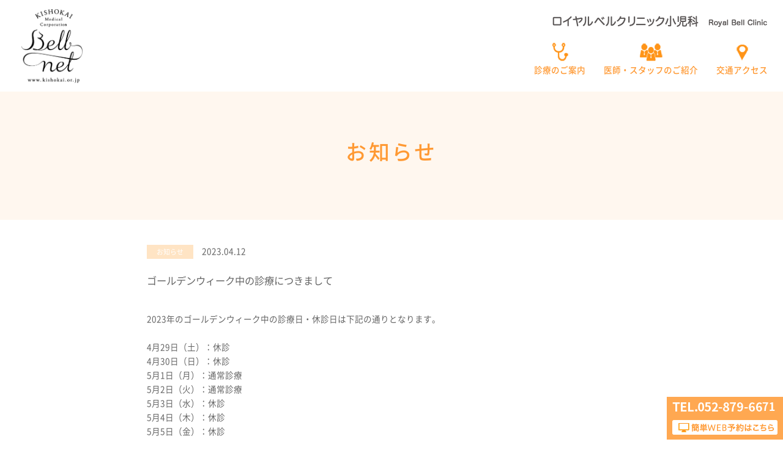

--- FILE ---
content_type: text/html; charset=UTF-8
request_url: https://www.royalbell.jp/ped/ped_topics/2023/230412.html
body_size: 5056
content:
<!DOCTYPE html>
<html dir="ltr" lang="ja">
	<head>
<!-- Google Tag Manager -->
<script>(function(w,d,s,l,i){w[l]=w[l]||[];w[l].push({'gtm.start':
new Date().getTime(),event:'gtm.js'});var f=d.getElementsByTagName(s)[0],
j=d.createElement(s),dl=l!='dataLayer'?'&l='+l:'';j.async=true;j.src=
'https://www.googletagmanager.com/gtm.js?id='+i+dl;f.parentNode.insertBefore(j,f);
})(window,document,'script','dataLayer','GTM-NDKNGV');</script><!-- End Google Tag Manager -->


		<meta charset="UTF-8">
		<meta http-equiv="X-UA-Compatible" content="IE=edge">
		<title>ゴールデンウィーク中の診療につきまして |  名古屋市緑区の産婦人科・ロイヤルベルクリニック</title>
		<meta name="keywords" content="名古屋市,緑区,産婦人科,婦人科,分娩,予約,里帰り出産,ロイヤルベルクリニック">
		<meta name="description" content="ゴールデンウィーク中の診療につきまして">
		<meta name="viewport" content="width=device-width">

		<!-- OGP -->
		<meta property="og:title" content="ゴールデンウィーク中の診療につきまして | 名古屋市緑区の産婦人科・ロイヤルベルクリニック">
		<meta property="og:description" content="ゴールデンウィーク中の診療につきまして">
		<meta property="og:url" content="https://www.royalbell.jp/ped/ped_topics/2023/230412.html">
		<meta property="og:image" content="https://www.royalbell.jp/common/images/global/ogp.jpg">
		<meta property="og:site_name" content="名古屋市緑区の産婦人科・ロイヤルベルクリニック | 名古屋市緑区の産婦人科・ロイヤルベルクリニック">
		<meta property="og:type" content="website">
		<meta property="fb:app_id" content="">
		<meta property="fb:admins" content="">
		<!-- /OGP -->
		<!-- icon -->
		<link rel="apple-touch-icon-precomposed" sizes="144x144" href="../../common/images/global/apple-touch-icon.png">
		<link rel="apple-touch-icon" sizes="144x144" href="../../common/images/global/apple-touch-icon.png">
		<!-- For everything else -->
		<link rel="icon" href="../../common/images/global/favicon.ico" sizes="16x16" type="image/vnd.microsoft.icon">
		<!-- /icon -->
		<!-- default Header Object -->
		<link rel="stylesheet" type="text/css" media="all" href="../../common/style.css">
		<script type="text/javascript">
			var home_url='www.alpsbell.jp',
				home_dir=home_url + '/',
				tmpl_url=home_url + '/common',
				tmpl_dir=tmpl_url + '/';
		</script>
		<script src="https://code.jquery.com/jquery-2.1.1.min.js"></script>
		<script >window.jQuery || document.write('<script src="../../common/js/lib/jquery-2.1.1.min.js"><\/script>')</script>
		<script src="../../common/js/lib/jquery.easing.1.3.js"></script>
		<script src="../../common/js/lib/jquery.transit.min.js"></script>
		<script src="../../common/js/lib/jquery.rolloverFade.js"></script>
		<script src="../../common/js/lib/jquery.adjustSize.js"></script>
		<script src="../../common/js/lib/velocity.min.js"></script>
		<script src="../../common/js/global/default.js"></script>
		<script src="../../common/js/content/content.js"></script>
		<link href="../../common/css/content/content.css" rel="stylesheet" type="text/css" media="all">
		<!-- /default Header Object -->
		<!-- content Header Object -->
		<script src="../../common/js/lib/jquery.bxslider.min.js"></script>
		
		<script src="../../common/js/content/blog.js"></script>
		<link href="../../common/css/content/blog.css" rel="stylesheet" type="text/css" media="all">
				
		<!-- /content Header Object -->
		<!--[if IE]>
		<script src="../common/js/lib/html5shiv-printshiv.js"></script>
			<link href="../common/css/global/ie.css" rel="stylesheet" type="text/css">
		<![endif]-->
		<!--[if lte IE 8]>
			<link href="../common/css/global/ie8.css" rel="stylesheet" type="text/css">
		<![endif]-->
		<link href="../../common/css/global/print.css" rel="stylesheet" type="text/css" media="print">

	</head>
	
	<body class="single">
		<!-- Google Tag Manager (noscript) -->
<noscript><iframe src="https://www.googletagmanager.com/ns.html?id=GTM-NDKNGV"
height="0" width="0" style="display:none;visibility:hidden"></iframe></noscript><!-- End Google Tag Manager (noscript) -->
	
		<div id="fb-root"></div>
		<script >(function(d, s, id) {
		  var js, fjs=d.getElementsByTagName(s)[0];
		  if (d.getElementById(id)) return;
		  js=d.createElement(s); js.id=id;
		  js.src="//connect.facebook.net/ja_JP/sdk.js#xfbml=1&version=v2.4";
		  fjs.parentNode.insertBefore(js, fjs);
		}(document, 'script', 'facebook-jssdk'));</script>
		<div id="debug"><!-- --></div>
		<div id="loading"><img src="../../common/images/content/content/loading.gif" alt="LOADING..."></div>
				<div id="wrapper">					
			<header id="siteHeader">
				<div class="inner bgC10">
					<h1 id="siteLogo">
						<a href="/ped/?intro=skip"><img src="/ped/common/images/global/logoHeader.png" alt="名古屋市緑区の産婦人科・ロイヤルベルクリニック"></a>
					</h1><!-- /siteLogo -->
					<div class="rightVox">
						<p class="siteName"><img src="/ped/common/images/global/logoHeaderText.png" alt="名古屋市緑区の産婦人科・ロイヤルベルクリニック"></p>
						<nav id="gNav">
							<ul>
								<!--<li><a href="/ped/guide/" class="fontC01 jqHover main">クリニックのご案内</a></li>-->
								<li><a href="/ped/medical/" class="fontC01 jqHover main">診療のご案内</a></li>
								<li><a href="/ped/staff/" class="fontC01 jqHover">医師・スタッフのご紹介</a></li>
								<!--<li><a href="/ped/fee/" class="fontC01 jqHover">料金のご案内</a></li>-->
								<li><a href="/ped/access/" class="fontC01 jqHover">交通アクセス</a></li>
							</ul>
						</nav><!-- /gNav -->
					</div>
				</div>
				<nav id="guideNav" class="lNav bgC01">
					<ul>
						<li class="bdrC04"><a href="/ped/onesho/" class="fontC02 jqHover">夜尿症外来</a></li>
						<li class="bdrC04"><a href="/ped/babyhead/" class="fontC02 jqHover">あたまのかたち外来</a></li>
						
				  </ul>
				</nav><!-- /guideNav -->
				<nav id="safetyNav" class="lNav bgC01">
					<ul>
						<!--<li class="bdrC04"><a href="/ped/childbirth/" class="fontC02 jqHover">無痛分娩</a></li>
						<li class="bdrC04"><a href="/ped/operation/" class="fontC02 jqHover">腹腔鏡手術</a></li>
						<li class="bdrC04"><a href="/ped//art/" class="fontC02 jqHover">不妊治療</a></li>
						<li class="bdrC04"><a href="/ped/ped/" class="fontC02 jqHover">小児科</a></li>
						<li><a href="/ped/dent/" class="fontC02 jqHover">歯科</a></li>-->
					</ul>
				</nav><!-- /safetyNav -->
				<a href="javascript:void(0)" id="gNavOpener">MENU</a>
			</header><!-- /siteHeader -->
			<nav id="gNavSP" class="bgC13">
				<ul>
					<!--<li><a href="/ped/guide/" class="fontC01">クリニックのご案内</a></li>-->
					<li><a href="/ped/medical/" class="fontC01">診療のご案内</a></li>
					<li><a href="/ped/staff/" class="fontC01">医師・スタッフのご紹介</a></li>
					<!--<li><a href="/ped/fee/" class="fontC01">料金のご案内</a></li>-->
					<li><a href="/ped/access/" class="fontC01">交通アクセス</a></li>
				</ul>
			</nav><!-- /gNavSP -->			<div id="container">

<article id="content">
	<div id="mainVisual" class="bgC09">
		<div class="inner">
			<div class="copyVox fontC01">
								<h1>お知らせ</h1>
			</div>
		</div>
	</div><!-- /mainVisual -->
	<div id="mainContent">
		<div class="inner">
			<div class="articleWrapper">
				<article class="fontC04">
<div class="infoVox">
    <span class="category bgC05">お知らせ</span>

<time datetime="2023-04-12">2023.04.12</time>
        </div>
        <h2 class="title">ゴールデンウィーク中の診療につきまして</h2>
        <div class="content">
<p>2023年のゴールデンウィーク中の診療日・休診日は下記の通りとなります。<br><br>
    
   4月29日（土）：休診<br>
    4月30日（日）：休診<br>
    5月1日（月）：通常診療<br>
    5月2日（火）：通常診療<br>
    5月3日（水）：休診<br>
    5月4日（木）：休診<br>
    5月5日（金）：休診<br>
    5月6日（土）：通常診療（午前診療）<br>
    5月7日（日）：休診<br>
    </p>
        </div>
    </article>
			</div>
			<p class="alignCenter">
				<a href="../" class="btnStyle01 bdrC01 fontC01">
					<span>一覧へ戻る</span>
				</a>
			</p>
		</div>
	</div><!-- /mainContent -->
</article><!-- /content -->

								<div id="bottomPickupVox">
					
					<div class="item">
						<a href="../../appointment_ped/" class="jqHover">
							<div class="inner">
								<div class="infoVox fontC02">
									<h2>小児科診療予約</h2>
									<p>お電話で診療予約をお取り頂くことが可能です。</p>
								</div>
							</div>
						</a>
					</div>
				</div><!-- /bottomPickupVox -->
							</div><!-- /container -->
					
			<footer id="siteFooter" class="bgC06">
				<div class="inner">
					<div class="topVox">
						<h2 class="fontC01"><img src="/ped/common/images/global/logoFooterText.png" alt="名古屋市緑区の産婦人科・ロイヤルベルクリニック"></h2>
						<address>〒458-0848　名古屋市緑区水広1丁目1715番地</address>
						<div class="contact">
							<span class="phone">TEL.052-879-6671</span> 
							<span class="mail">MAIL.<a href="mailto:info@royalbell.jp">info@royalbell.jp</a></span> 
						</div>
					</div>
					<div class="bottomVox">
						<ul class="bottomLinks">
							<!--<li class="bgC07">
								<a href="https://www.royalbell.jp/reservation/">分娩予約</a>
							</li>-->
							<li class="bgC07">
								<a href="/ped/appointment_ped/">診療予約</a>
							</li>
							<li class="bgC07">
								<a href="https://www.kishokai.or.jp/recruit.html" target="_blank">スタッフ募集</a>
							</li>
							<li class="group bgC14">
								<div>グループの紹介</div>
							</li>
						</ul>
						<span class="kishokai"><a href="https://www.kishokai.or.jp/" target="_blank"><img src="/ped/common/images/global/logoKishokai.png" alt="医療法人 葵鐘会"></a></span>
					</div>
				</div>
				<div id="groupListVox" class="bgC14">
					<ul>
						<li class="bdrC03 bdrRight"><span class="fontC12">●</span><a href="https://www.sevenbells.jp/" target="_blank">稲沢市・セブンベルクリニック</a></li>
						<li class="bdrC03 bdrRight"><span class="fontC12">●</span><a href="https://www.rosebell.jp/" target="_blank">岐阜県可児市・ローズベルクリニック</a></li>
						<li class="bdrC03 bdrRight"><span class="fontC12">●</span><a href="https://www.greenbells.jp/" target="_blank">豊田市・グリーンベルクリニック</a></li>
						<li class="bdrC03 bdrRight"><span class="fontC12">●</span><a href="https://www.angelbells.jp/" target="_blank">岡崎市・エンジェルベルホスピタル</a></li>
						<li class="bdrC03 bdrRight"><span class="fontC12">●</span><a href="https://www.alpsbell.jp/" target="_blank">岐阜県高山市・アルプスベルクリニック</a></li>
						<li class="bdrC03 bdrRight"><span class="fontC12">●</span><a href="https://www.royalbell.jp/" target="_blank">名古屋市緑区・ロイヤルベルクリニック</a></li>
						<li class="bdrC03 bdrRight"><span class="fontC12">●</span><a href="https://www.forestbell.jp/" target="_blank">名古屋市守山区・フォレストベルクリニック</a></li>
						<li class="bdrC03 bdrRight"><span class="fontC12">●</span><a href="https://www.parkbell.jp/" target="_blank">豊橋市・パークベルクリニック</a></li>
						<li class="bdrC03 bdrRight"><span class="fontC12">●</span><a href="https://www.castlebell.jp/" target="_blank">名古屋市西区・キャッスルベルクリニック</a></li>
						<li class="bdrC03 bdrRight"><span class="fontC12">●</span><a href="https://www.fairybell.jp/" target="_blank">南岡崎・フェアリーベルクリニック</a></li>
						<li class="bdrC03 bdrRight"><span class="fontC12">●</span><a href="https://www.peachbells.jp/" target="_blank">安城市・ピーチベルクリニック</a></li>
						<li class="bdrC03 bdrRight"><span class="fontC12">●</span><a href="https://www.gracebells.jp/" target="_blank">名古屋市中区・グレイスベルクリニック（協力医療機関）</a></li>
						<li class="bdrC03 bdrRight"><span class="fontC12">●</span><a href="https://www.riverbell.jp/" target="_blank">豊川市・リバーベルクリニック</a></li>
						<li class="bdrC03 bdrRight"><span class="fontC12">●</span><a href="https://www.azaleabell.jp/" target="_blank">静岡県掛川市・アザレアベルクリニック（協力医療機関）</a></li>
						<li class="bdrC03 bdrRight"><span class="fontC12">●</span><a href="https://www.flowerbell.jp/" target="_blank">大阪府堺市・フラワーベルクリニック（協力医療機関）</a></li>
						<li class="bdrC03 bdrRight"><span class="fontC12">●</span><a href="https://www.maplebell.jp/" target="_blank">一宮市・メイプルベルクリニック（協力医療機関）</a></li>
						<li class="bdrC03 bdrRight"><span class="fontC12">●</span><a href="https://www.irisbell.jp/" target="_blank">岐阜県羽島市・アイリスベルクリニック</a></li>
						<li class="bdrC03 bdrRight"><span class="fontC12">●</span><a href="https://www.lilybells.jp/" target="_blank">千葉県成田市・リリーベルクリニック（協力医療機関）</a></li>
                        <li class="bdrC03 bdrRight"><span class="fontC12">●</span><a href="https://www.aquabells.jp/" target="_blank">神奈川県秦野市・アクアベルクリニック（協力医療機関）</a></li>
                        <li class="bdrC03 bdrRight"><span class="fontC12">●</span><a href="https://www.inage-bc.jp/" target="_blank">千葉県千葉市・稲毛バースクリニック（協力医療機関）</a></li>
					</ul>
					<ul>
						<li class="bdrC03 bdrRight"><span class="fontC10">●</span><a href="https://www.royalbell.jp/art/" target="_blank">名古屋市緑区・ロイヤルベルクリニック 不妊センター</a></li>
					</ul>
					<ul>
						<li class="bdrC03 bdrRight"><span class="fontC11">●</span><a href="https://www.sevenbells.jp/ped/" target="_blank">稲沢市・セブンベルクリニック小児科</a></li>
						<li class="bdrC03 bdrRight"><span class="fontC11">●</span><a href="https://rosebell.jp/ped/" target="_blank">岐阜県可児市・ローズベルクリニック 小児科</a></li>
						<li class="bdrC03 bdrRight"><span class="fontC11">●</span><a href="https://www.royalbell.jp/ped/" target="_blank">名古屋市緑区・ロイヤルベルクリニック小児科</a></li>
						<li class="bdrC03 bdrRight"><span class="fontC11">●</span><a href="https://www.forestbell.jp/ped/" target="_blank">名古屋市守山区・フォレストベルクリニック 小児科</a></li>
						<li class="bdrC03 bdrRight"><span class="fontC11">●</span><a href="https://www.parkbell.jp/ped/" target="_blank">豊橋市・パークベルクリニック 小児科</a></li>
						<li class="bdrC03 bdrRight"><span class="fontC11">●</span><a href="https://www.angelbells.jp/ped/" target="_blank">岡崎市・エンジェルベルホスピタル 小児科</a></li>
					</ul>
				</div><!-- /groupListVox -->
			</footer><!-- /siteFooter -->			<aside id="bottomSnsVox">
				
				<link href="https://use.fontawesome.com/releases/v5.6.1/css/all.css" rel="stylesheet">
                    <div class="snsButtons bgC10">
					<span class="facebook item">
						<div class="fb-like" data-href="https://www.facebook.com/pages/%E3%83%99%E3%83%AB%E3%83%8D%E3%83%83%E3%83%88Bell-net/402198553201621" data-layout="button_count" data-action="like" data-show-faces="false" data-share="true"></div>
					</span>
					                    <span class="instagram item">
						<span>
							<a href="https://www.instagram.com/royalbell_bellnet/" class="insta_btn3" target="_blank">
								<i class="fab fa-instagram fa-lg fa-fw fa-white"></i><p>Follow</p>
							</a>
						</span>
					</span>
<!--
					<span class="twitter item">
						<a href="https://twitter.com/share" class="twitter-share-button">Tweet</a>
						<script>!function(d,s,id){var js,fjs=d.getElementsByTagName(s)[0],p=/^http:/.test(d.location)?'http':'https';if(!d.getElementById(id)){js=d.createElement(s);js.id=id;js.src=p+'://platform.twitter.com/widgets.js';fjs.parentNode.insertBefore(js,fjs);}}(document, 'script', 'twitter-wjs');</script>
					</span>
-->
					<span class="line item">
						<span>
							<script type="text/javascript" src="//media.line.me/js/line-button.js?v=20140411" ></script>
							<script type="text/javascript">new media_line_me.LineButton({"pc":false,"lang":"ja","type":"a"});</script>
						</span>
					</span>
				</div>				<div class="reservation bgC01">
					<a href="tel:0528796671" class="tel telLink" onclick="gtag('event', 'click', {'event_category': 'TEL','event_label': 'お知らせ*20230412*_フッター'});"><img src="../../common/images/global/reservationTel.png" alt="TEL.0528796671"></a>
					<a href="../../appointment_ped/" class="web"><img src="../../common/images/global/reservationWeb.png" alt="簡単WEB予約はこちら"></a>
				</div>
			</aside><!-- /bottomSnsVox -->
		</div><!-- /wrapper -->
<!-- Global site tag (gtag.js) - Google Analytics -->
					
<script async src="https://www.googletagmanager.com/gtag/js?id=UA-723978-20"></script>
<script>
  window.dataLayer = window.dataLayer || [];
  function gtag(){dataLayer.push(arguments);}
  gtag('js', new Date());

  gtag('config', 'UA-723978-20');
</script>
</body></html>


--- FILE ---
content_type: text/css
request_url: https://www.royalbell.jp/ped/common/style.css
body_size: 250
content:
@charset "utf-8";

/*////////////////////////////////////////////////////////////////////

  アルプスベルクリニック

////////////////////////////////////////////////////////////////////*/

/*
Theme Name: アルプスベルクリニック
Description: オリジナルテンプレート
Version: 1.0
*/


@import "../common/css/global/import.css";



--- FILE ---
content_type: text/css
request_url: https://www.royalbell.jp/ped/common/css/content/content.css
body_size: 2140
content:
@charset "utf-8";
/*
 *================================================
 * 
 * [content]
 * 
 *================================================
 */
/**
 * ################################################
 * 
 * サイト基本背景色定義
 * 
 * ################################################
 */
.bgC01 { background-color: rgba(255,153,51,0.85) !important; }
.bgC02 { background-color: #FF869D !important; }
.bgC03 { background-color: rgba(0,0,0,0.7) !important; }
.bgC04 { background-color: #FFF3F5 !important; }
.bgC05 { background-color: #FFE4C4 !important; }
.bgC06 { background-color: #F8F8F8 !important; }
.bgC07 { background-color: #FF9933 !important; }
.bgC08 { background-color: #FFE3EB !important; }
.bgC09 { background-color: #FFF7EF !important; }
.bgC10 { background-color: rgba(255,255,255,0.85) !important; }
.bgC11 { background-color: #FF9933 !important; }
.bgC12 { background-color: #F6F6F6 !important; }
.bgC13 { background-color: #FFFFFF !important; }
.bgC14 { background-color: #DBEAEC !important; }
.bgC15 { background-color: #F3F9EC !important; }
.bgC16 { background-color: #FFF1F5 !important; }
.bgC17 { background-color: #A2E8D5 !important; }
.bgC18 { background-color: #ffbb33 !important; }
.bgC19 { background-color: #85BF3F !important; }
/**
 * ################################################
 * 
 * サイト基本文字色定義
 * 
 * ################################################
 */
.fontC01 { color: #FF9933 !important; }
.fontC02 { color: #FFFFFF !important; }
.fontC03 { color: #FF8FB1 !important; }
.fontC04 { color: #666666 !important; }
.fontC05 { color: #8D8D8D !important; }
.fontC06 { color: #00CAF5 !important; }
.fontC07 { color: #A4A4A4 !important; }
.fontC08 { color: #85BF3F !important; }
.fontC09 { color: #29AFFF !important; }
.fontC10 { color: #A30329 !important; }
.fontC11 { color: #FC6620 !important; }
.fontC12 { color: #FF739D !important; }
/**
 * ################################################
 * 
 * サイト基本ボーダー定義
 * 
 * ################################################
 */
.bdrC01 { border-color: #FF9933; }
.bdrC02 { border-color: #FFD5E2; }
.bdrC03 { border-color: #808080; }
.bdrC04 { border-color: #FFFFFF; }
/**
 * ################################################
 * 
 * WEBフォント指定
 * 
 * ################################################
 */
.fontNotoSanMed { font-family: 'NotoSanMed' !important; }
.fontNotoSanReg { font-family: 'NotoSanReg' !important; }
.fontRobotoMed { font-family: 'RobotoMed' !important; }
.fontRobotoReg { font-family: 'RobotoReg' !important; }
/**
 * サイト固有の汎用設定
 */
img {
	vertical-align: middle;
	/*width: 100%;*/
}
/**
 * 幅指定	
 */
.w5p { width: 5% !important; }
.w33p { width: 33% !important; }
.w45p { width: 45% !important; }
.w49p { width: 49% !important; }
.w50p { width: 50% !important; }
.w90p { width: 90% !important; }
.w110 { width: 110px !important; }
.w120 { width: 120px !important; }
.w130 { width: 130px !important; }
.w140 { width: 140px !important; }
.w150 { width: 150px !important; }
.w160 { width: 160px !important; }
.w170 { width: 170px !important; }
.w180 { width: 180px !important; }
.w190 { width: 190px !important; }
.w200 { width: 200px !important; }
.w210 { width: 210px !important; }
.w220 { width: 220px !important; }
.w230 { width: 230px !important; }
.w240 { width: 240px !important; }
.w250 { width: 250px !important; }
.w300 { width: 300px !important; }
.w310 { width: 310px !important; }
.w320 { width: 320px !important; }
.w330 { width: 330px !important; }
.w340 { width: 340px !important; }
.w350 { width: 350px !important; }
.w400 { width: 400px !important; }
.w450 { width: 450px !important; }
.w480 { width: 480px !important; }
.w640 { width: 640px !important; }
.w1em { width: 1em !important; }
.w2em { width: 2em !important; }
.w3em { width: 3em !important; }
.w3hem { width: 3.5em !important; }
.w4em { width: 4em !important; }
.w4hem { width: 4.5em !important; }
.w5em { width: 5em !important; }
.w5hem { width: 5.5em !important; }
.w6em { width: 6em !important; }
.w6hem { width: 6.5em !important; }
.w7em { width: 7em !important; }
.w8em { width: 8em !important; }
.w9em { width: 9em !important; }
.w10em { width: 10em !important; }
.w11em { width: 11em !important; }
.w12em { width: 12em !important; }
.w13em { width: 13em !important; }
.w14em { width: 14em !important; }
.w15em { width: 15em !important; }
.w16em { width: 16em !important; }
.w17em { width: 17em !important; }
.w18em { width: 18em !important; }
.w19em { width: 19em !important; }
.w20em { width: 20em !important; }
/**
 * レイアウト
 */
.mL1hem { margin-left: 1.5em !important; }
.mL2em { margin-left: 2em !important; }
.mL2hem { margin-left: 2.5em !important; }
.mL3em { margin-left: 3em !important; }
.mL3hem { margin-left: 3.5em !important; }
.mL4em { margin-left: 4em !important; }
.mL4hem { margin-left: 4.5em !important; }
.mL5em { margin-left: 5em !important; }
.mL6em { margin-left: 6em !important; }
.mL7em { margin-left: 7em !important; }
.mL8em { margin-left: 8em !important; }
.mL9em { margin-left: 9em !important; }
.mL10em { margin-left: 10em !important; }
.mL11em { margin-left: 11em !important; }
.mL12em { margin-left: 12em !important; }
.mL17em { margin-left: 17em !important; }
.mL70 { margin-left: 70px !important; }
.mB40 { margin-bottom: 40px !important; }
.mB55 { margin-bottom: 55px !important; }
.mB60 { margin-bottom: 60px !important; }
.mB70 { margin-bottom: 70px !important; }
.mB80 { margin-bottom: 80px !important; }
.mB90 { margin-bottom: 90px !important; }
/**
 * 文字装飾
 */
.fontMincho { font-family: "ヒラギノ明朝 Pro W3", Hiragino Mincho Pro, "HGS明朝E", Verdana, "ＭＳ Ｐ明朝", serif; }
/**
 * 文字色
 */
.c835EA5 { color: #835EA5; }
.cC1AED2 { color: #C1AED2; }
.cED2087 { color: #ED2087; }
.cFF3399 { color: #FF3399; }
.cE50057 { color: #E50057; }
.c036EAB { color: #036EAB; }
.c522B8C { color: #522B8C; }
.cFCEE96 { color: #FCEE96; }
.cED1C24 { color: #ED1C24; }
.cD94A03 { color: #D94A03; }
/**
 * フォーム用CSS
 */
fieldset {
	margin: 0;
	padding: 0;
	border: none;
}
label, input, textarea, select {
	/*font-size: 13px;*/
	line-height: 16px;
	margin: 0;
}
input.formText[type=text], 
input.formText[type=password], 
input.formText[type=number], 
input.formText[type=email], 
textarea.formText,
select.formSelect {
	padding: 5px;
	border: 1px solid #CCCCCC;
	background-color: #FFFFFF;
}
input.formText[type=text]:focus, 
input.formText[type=password]:focus, 
input.formText[type=number]:focus, 
input.formText[type=email]:focus, 
textarea.formText:focus,
select.formSelect:focus {
	border: 1px solid #444444;
}
.entrySubmit01 {
	background: #23720a;
	color: #FFFFFF;
	border: none;
	padding: 0.5em 0.5em 0.5em 1.5em;
	letter-spacing: 1em;
	font-size: 110%;
}
.entrySubmit01:hover {
	background: #1a5607;
	cursor: pointer;
}
/**
 * アイコン用CSS
 */

/**
 * 見出し用CSS
 */

/**
 * リスト用CSS
 */

/**
 * ボックス用スタイル
 */

/**
 * テーブル用スタイル
 */

/**
 * ページ内リンク用スタイル
 */

/**
 * ドロップシャドウ
 */
.drpSdw1a2 {
	box-shadow:rgba(0, 0, 0, 0.2) 0px 0px 2px 1px;
	-webkit-box-shadow:rgba(0, 0, 0, 0.2) 0px 0px 2px 1px;
	-moz-box-shadow:rgba(0, 0, 0, 0.2) 0px 0px 2px 1px;
}
/**
 * ボタン用CSS
 */
.btnStyle01 {
	display: inline-block;
	margin: 0 auto;
	text-decoration: none;
	padding: 0 0.5em;
	border-width: 1px;
	border-style: solid;
}
	.btnStyle01 span {
		display: block;
		background: scroll url(../../../common/images/content/content/arr01.png) no-repeat right center;
		padding: 1em 0;
		width: 14em;
		text-align: center;
	}
	.btnStyle01 span.blank {
		background: scroll url(../../../common/images/content/content/icoBlankPink.png) no-repeat right center;
	}
.btnStyle02 {
	background-color: rgba(255,255,255,0.1);
	border: 1px solid #FFFFFF;
	display: inline-block;
	padding: 5px;
	color: #FFFFFF !important;
}
	.btnStyle02 span {
		background: scroll url(../../../common/images/content/content/arr02.png) no-repeat right center;
		display: block;
		padding: 5px 5em;
		text-align: center;
	}
/**
 * alphaBg
 */
#alphaBg {
	width: 100%;
	position: fixed;
	left: 0px;
	top: 0px;
	z-index: 2000;
	background: #000000;
	display: none;
	zoom: 1;
	min-height: 100%;
}
.popupWrapper {
	position: absolute;
	top: 0;
	left: 0;
	margin: 0;
	/*display: none;*/
	z-index: 2100;
	visibility: hidden;
}
/**
 ****************************************************
 * 
 * screens larger than 769
 * 
 ****************************************************
 */
@media only screen and (min-width: 769px) {
	.pcDspNone { display: none; }
}
/**
 ****************************************************
 * 
 * screens smaller than 768
 * 
 ****************************************************
 */
@media only screen and (max-width: 768px) {
	.spDspNone { display: none; }
}

--- FILE ---
content_type: text/css
request_url: https://www.royalbell.jp/ped/common/css/content/blog.css
body_size: 1261
content:
@charset "utf-8";
/*
 *================================================
 * 
 * [blog]
 * 
 *================================================
 */
#loading {
	/*display: none;*/
	position: fixed;
	top: 50%;
	left: 50%;
	margin: -16px 0 0 -16px;
}
#wrapper {
	visibility: hidden;
}
#mainVisual {
	overflow: hidden;
	position: relative;
	height: 360px;
}
	#mainVisual .inner {
		height: 100%;
		width: 100%;
		position: absolute;
		left: 0;
		top: 0;
		text-align: center;
		z-index: 10;
	}
	#mainVisual .copyVox {
		position: relative;
		top: 70%;
		-webkit-transform: translateY(-60%);
		    -ms-transform: translateY(-60%);
		        transform: translateY(-60%);
	}
		#mainVisual .copyVox .subcopy {
			font-family: 'RobotoMed';
			display: inline-block;
			margin-bottom: 15px;
			font-size: 120%;
		}
		#mainVisual .copyVox h1 {
			font-family: 'NotoSanMed';
			font-size: 250%;
			letter-spacing: 0.1em;
		}
#mainContent {}
	#mainContent .inner {
		width: 800px;
		margin: 0 auto;
		padding: 40px 0;
	}
/**
 * ---------------------------------------------------
 * archive
 * ---------------------------------------------------
 */
.categorySelecter {
	margin-bottom: 35px;
}
	.categorySelecter select {
		padding: 5px;
	}
.articles {
	margin-bottom: 60px;
}
	.articles article {
		margin-bottom: 15px;
		clear: both;
	}
		.articles article .infoVox {
			float: left;
			width: 13em;
		}
		.articles article .category {
			display: inline-block;
			margin: 0 1em 0 0;
			color: #FFFFFF;
			width: 7em;
			text-align: center;
			font-size: 80%;
			vertical-align: middle;
		}
		.articles article time {
			display: inline-block;
			margin: 0 1em 0 0;
			vertical-align: middle;
		}
		.articles article h3 {
			margin-left: 14em;
		}
.pageNationVox {}
	body.archive .pageNationVox ul {
		list-style-type: none;
		margin: 0;
		padding: 0;
		text-align: center;
	}
	.pageNationVox li {
		display: inline-block;
		margin: 0 5px;
		border-width: 1px;
		border-style: solid;
	}
	.pageNationVox a {
		display: inline-block;
		padding: 0.25em 0.75em;
	}
.articleWrapper {
	margin-bottom: 50px;
}
	.articleWrapper article .infoVox {
			margin-bottom: 25px;
		}
		.articleWrapper article .category {
			display: inline-block;
			margin: 0 1em 0 0;
			color: #FFFFFF;
			width: 7em;
			text-align: center;
			font-size: 80%;
			vertical-align: middle;
		}
		.articleWrapper article time {
			display: inline-block;
			margin: 0 1em 0 0;
			vertical-align: middle;
		}
		.articleWrapper article h2 {
			margin-bottom: 40px;
			font-size: 120%;
		}
.articleWrapper .onlineVox .operbtn {
display: inline-block;
min-height: 50px;
line-height: 50px;
padding: 0 15px;
min-width:200px;
margin: 10px;
width: auto;
}
.articleWrapper .onlineVox .operbtn span {
display: block;
background: scroll url(../../../common/images/content/content/arr05.png) no-repeat right center;
padding: 0px 30px 0 30px;
font-size: 130%;
}

.articleWrapper .onlineVox .operbtn span.smfont{
font-size:120%;
}
/**
 ****************************************************
 * 
 * screens larger than 769
 * 
 ****************************************************
 */
@media only screen and (min-width: 769px) {
	
}
/**
 ****************************************************
 * 
 * screens smaller than 768
 * 
 ****************************************************
 */
@media only screen and (max-width: 768px) {
	#mainVisual {
		overflow: hidden;
		position: relative;
		height: 180px;
	}
		#mainVisual .copyVox {
			top: 68%;
		}
			#mainVisual .copyVox .subcopy {
				margin-bottom: 5px;
				font-size: 100%;
			}
			#mainVisual .copyVox h1 {
				font-size: 150%;
			}
	#mainContent {}
		#mainContent .inner {
			width: auto;
			padding: 20px 15px;
		}
		#mainContent .content {}
			#mainContent .content img {
				height: auto;
			}
			#mainContent .content iframe {
				max-width: 100%;
			}
	/**
	 * ---------------------------------------------------
	 * archive
	 * ---------------------------------------------------
	 */
	.categorySelecter {
		margin-bottom: 20px;
	}
		.categorySelecter select {
			padding: 10px;
		}
	.articles {
		margin-bottom: 30px;
	}
		.articles article {
			margin-bottom: 15px;
		}
			.articles article .infoVox {
				float: none;
				width: auto;
				margin-bottom: 5px;
			}
			.articles article h3 {
				margin-left: 0;
			}
	.pageNationVox {}
		.pageNationVox ul {
			list-style-type: none;
			margin: 0;
			padding: 0;
			text-align: center;
		}
		.pageNationVox li {}
	.articleWrapper {
		margin-bottom: 25px;
	}
		.articleWrapper article .infoVox {
				margin-bottom: 5px;
			}
			.articleWrapper article .category {}
			.articleWrapper article time {}
			.articleWrapper article h2 {
				margin-bottom: 20px;
				font-size: 120%;
			}
.articleWrapper .onlineVox .operbtn {
display: inline-block;
min-height: 40px;
line-height: 40px;
padding: 0 0;
-webkit-background-size: 22px 18px;
-ms-background-size: 22px 18px;
background-size: 22px 18px;
min-width:90%;
		    width: auto;
    margin: 0;
}
.articleWrapper .onlineVox .operbtn span {
background: scroll url(../../../common/images/content/content/arr05.png) no-repeat 95% center;
padding: 0;
font-size: 100%;
	text-align: center;

}
}

--- FILE ---
content_type: text/css
request_url: https://www.royalbell.jp/ped/common/css/global/import.css
body_size: 298
content:
@charset "utf-8";
/*
 *================================================
 * 
 * [Standard css]
 * 
 * - base.css 		: ベースレイアウト
 * - common.css 	: 要素用
 * - clear.css 		: clearfix用css
 * 
 *================================================
 */
@import "../../../common/css/global/base.css";
@import "../../../common/css/global/common.css";
@import "../../../common/css/global/clear.css";

--- FILE ---
content_type: text/css
request_url: https://www.royalbell.jp/ped/common/css/global/base.css
body_size: 3659
content:
@charset "utf-8";
/*
 *================================================
 * 
 * [base]
 * 
 *================================================
 */
/**
 * ---------------------------------------------------
 * Web font setting
 * ---------------------------------------------------
 */
@font-face {
	font-family: 'NotoSanMed';
	src: url('../../../common/font/NotoSansCJKjp-Medium.woff') format('woff')
		,url('../../../common/font/NotoSansCJKjp-Medium.ttf') format('truetype');
}
@font-face {
	font-family: 'NotoSanReg';
	src: url('../../../common/font/NotoSansCJKjp-Regular.woff') format('woff')
		,url('../../../common/font/NotoSansCJKjp-Regular.ttf') format('truetype');
}
@font-face {
	font-family: 'RobotoMed';
	src: url('../../../common/font/Roboto-Medium.woff') format('woff')

		/*,url('../../font/Roboto-Medium.ttf') format('truetype')*/;
}
@font-face {
	font-family: 'RobotoReg';
	src: url('../../../common/font/Roboto-Regular.woff') format('woff')

		/*,url('../../font/Roboto-Regular.ttf') format('truetype')*/;
}
/**
 * reset
 */
body, h1, h2, h3, h4, h5, h6, p, li, dl, pre, form, 
blockquote, fieldset, input, address, figure {
	margin: 0;
	padding: 0;
}
article, aside, details, figcaption, figure, 
footer, header, hgroup, nav, section, summary {
    display: block;
}
/**
 * img
 */
img { border: none; }

h1, h2, h3, h4, h5, h6, caption { 
	font-weight: normal;
	font-size: 100%;
}
/**
 * default
 */
a { outline: none; }

address { font-style: normal; }

table {
	border-collapse: collapse;
	border-spacing: 0;
}

caption { text-align: left; }

fieldset { border: none; }

legend { display:none; }

input[type=radio], 
input[type=checkbox], 
select {
	vertical-align: middle;
}
/**
 * link
 */
a {
	/*color: #231815;*/
	color: #666666;
	/*text-decoration: none;*/
}
a:link {
	color: #666666;
	text-decoration: none;
}

a:visited {
	color: #666666;
	text-decoration: none;
}

a:hover {
	color: #4D4D4D;
	text-decoration: underline;
}
 
a:active {
	color: #666666;
	text-decoration: none;
}
/**
 * ---------------------------------------------------
 * body
 * ---------------------------------------------------
 */
body {
	/*font: 85%/1.7em 
	"ヒラギノ角ゴ Pro W3", "Hiragino Kaku Gothic Pro", 
	"ＭＳ Ｐゴシック", "MS PGothic", Osaka, sans-serif;*/
	font-family: 'NotoSanReg', 
	"ヒラギノ角ゴ Pro W3", "Hiragino Kaku Gothic Pro", 
	"ＭＳ Ｐゴシック", "MS PGothic", Osaka, sans-serif;
	font-size: 85%;
	line-height: 1.7em;
	color: #4D4D4D;
	width: 100%;
	background: #FFFFFF;
	position: relative;
}
/**
 * ---------------------------------------------------
 * wrapper
 * ---------------------------------------------------
 */
#wrapper {
	width: 100%;
	height: 100%;
	position: relative;
	min-width: 1060px;
}
/**
 * ---------------------------------------------------
 * header
 * ---------------------------------------------------
 */
#siteHeader {
	position: fixed;
	width: 100%;
	min-width: 1060px;
	z-index: 200;
	top: 0;
	left: 0;
}
	#siteHeader .inner {
		height: 150px;
		background-color: rgba(255,255,255,1);
	}
		#siteHeader .inner #siteLogo {
			display: inline-block;
      width: 100px;
			margin: 15px 0 0 35px;
			-webkit-transform-origin: 0 0;
			    -ms-transform-origin: 0 0;
			        transform-origin: 0 0;
		}
#siteHeader .inner #siteLogo a img {
  max-width: 100%;
}
		#siteHeader .inner .rightVox {
			float: right;
			margin: 20px 25px 0 0;
		}
			#siteHeader .inner .rightVox .siteName {
				text-align: right;
				margin-bottom: 25px;
        overflow: hidden;
			}
#siteHeader .inner .rightVox .siteName img {
      display: block;
    
    float: right;
    position: relative;
    top: 5px;
  display: block;
  width: 354px;
}
	#siteHeader #gNavOpener {
		width: 48px;
		height: 60px;
		position: absolute;
		right: 0;
		top: 0;
		text-indent: -9999px;
		display: none;
		background-position: left top;
		background-repeat: no-repeat;
		background-attachment: scroll;
		background-image: url(../../../common/images/global/btnMenuOpen.png);
		-webkit-background-size: 48px 60px;
		    -ms-background-size: 48px 60px;
		        background-size: 48px 60px;
	}
	#siteHeader #gNavOpener.open {
		background-image: url(../../../common/images/global/btnMenuClose.png);
	}
/**
 * ---------------------------------------------------
 * gNav
 * ---------------------------------------------------
 */
#gNav {
	overflow: hidden;
}
	#gNav ul {
		list-style-type: none;
		margin: 0;
		padding: 0;
		position: relative;
	}
	#gNav li {
		display: inline-block;
		margin: 0 1em;
		position: relative;
		z-index: 1000;
	}
	#gNav li:first-child {
		margin-left: 0;
	}
	#gNav li:last-child {
		margin-right: 0;
	}
	#gNav li:nth-child(1).active,
	#gNav li:nth-child(2).active {
		background: scroll url(../../../common/images/global/lNavBg.png) no-repeat center bottom;
	}
		#gNav li:nth-child(1).active a,
		#gNav li:nth-child(2).active a {
			padding-bottom: 30px;
		}
		#gNav.mini li:nth-child(1).active a,
		#gNav.mini li:nth-child(2).active a {
			padding-bottom: 12px;
		}
		#gNav li a {
			display: block;
			text-decoration: none;
			font-family: 'NotoSanMed';
			padding-top: 35px;
		}
		#gNav li:nth-child(1) a {
			background: scroll url(../../../common/images/global/gNavIco02.png) no-repeat center top;
		}
		#gNav li:nth-child(2) a {
			background: scroll url(../../../common/images/global/gNavIco04.png) no-repeat center top;
		}
		#gNav li:nth-child(3) a {
			background: scroll url(../../../common/images/global/gNavIco06.png) no-repeat center top;
		}
		#gNav li:nth-child(4) a {
			background: scroll url(../../../common/images/global/gNavIco05.png) no-repeat center top;
		}
		#gNav li:nth-child(5) a {
			background: scroll url(../../../common/images/global/gNavIco06.png) no-repeat center top;
		}
		/*#gNav li:nth-child(6) a {
			background: scroll url(../../../common/images/global/gNavIco06.png) no-repeat center top;
		}
		#gNav li:nth-child(7) a {
			background: scroll url(../../../common/images/global/gNavIco07.png) no-repeat center top;
		}*/
/**
 * ---------------------------------------------------
 * lNav
 * ---------------------------------------------------
 */
.lNav {
	width: 100%;
	position: absolute;
	min-height: 45px;
	display: none;
}
	.lNav ul {
		list-style-type: none;
		margin: 0;
		padding: 0;
		position: absolute;
		top: 10px;
	}
	.lNav#guideNav ul {
		right: 250px;
	}
	.lNav#safetyNav ul {
		right: 320px;
	}
	.lNav li {
		display: inline-block;
		margin-right: 0.5em;
		padding-right: 0.5em;
		border-right-width: 1px;
		border-right-style: solid;
		line-height: 1;
	}
	.lNav li:last-child {
		border-right: none;
	}
	.lNav a {
		font-family: 'NotoSanMed';
		font-size: 100%;
	}
/**
 * ---------------------------------------------------
 * gNavSP
 * ---------------------------------------------------
 */
#gNavSP {
	position: fixed;
	top: 60px;
	right: 0;
	padding: 25px 20px;
	width: 14em;
	z-index: 200;
}
	#gNavSP ul {
		list-style-type: none;
		margin: 0;
		padding: 0;
	}
	#gNavSP li {
		margin: 0 0 15px;
	}
		#gNavSP li a {
			font-family: 'NotoSanMed';
			background-position: left center;
			background-repeat: no-repeat;
			background-attachment: scroll;
			-webkit-background-size: 22px 16px;
			    -ms-background-size: 22px 16px;
			        background-size: 22px 16px;
		}
		#gNavSP li:nth-child(1) a {
			background-image: url(../../../common/images/global/gNavIco02.png);
		}
		#gNavSP li:nth-child(2) a {
			background-image: url(../../../common/images/global/gNavIco04.png);
		}
		#gNavSP li:nth-child(3) a {
			background-image: url(../../../common/images/global/gNavIco06.png);
		}
		#gNavSP li:nth-child(4) a {
			background-image: url(../../../common/images/global/gNavIco05.png);
		}
		#gNavSP li:nth-child(5) a {
			background-image: url(../../../common/images/global/gNavIco06.png);
		}
		/*#gNavSP li:nth-child(6) a {
			background-image: url(../../../common/images/global/gNavIco06.png);
		}
		#gNavSP li:nth-child(7) a {
			background-image: url(../../../common/images/global/gNavIco07.png);
		}*/
		#gNavSP li a {
			display: block;
			padding-left: 26px;
		}
/**
 * ---------------------------------------------------
 * container
 * ---------------------------------------------------
 */
#container {}
/**
 * ---------------------------------------------------
 * topicPathVox
 * ---------------------------------------------------
 */
#topicPathVox {}
/**
 * ---------------------------------------------------
 * content
 * ---------------------------------------------------
 */
#content {}
/**
 * ---------------------------------------------------
 * mainContent
 * ---------------------------------------------------
 */
#mainContent {
	/*width: 1000px;
	margin: 0 auto;*/
}
/**
 * ---------------------------------------------------
 * bottomPickupVox
 * ---------------------------------------------------
 */
#bottomPickupVox2 {
	overflow: hidden;
}
	#bottomPickupVox2 .item {
		float: left;
		width: 50%;
		padding-top: 22%;
		position: relative;
	}
		#bottomPickupVox2 .item a {
			display: block;
			height: 100%;
			width: 100%;
			position: absolute;
			top: 0;
			left: 0;
			background-position: 50% 50%;
			background-repeat: no-repeat;
			-webkit-background-size: cover;
			    -ms-background-size: cover;
			        background-size: cover;
		}
		#bottomPickupVox2 .item:nth-child(1) a {
			background-image: url(../../../common/images/content/content/bottomPickup01.jpg);
		}
		#bottomPickupVox2 .item:nth-child(2) a {
			background-image: url(../../../common/images/content/content/bottomPickup02.jpg);
		}

			#bottomPickupVox2 .item .inner {
				position: absolute;
				bottom: 0;
				left: 0;
				width: 100%;
				background-color: rgba(0,0,0,0.2);
			}
				#bottomPickupVox2 .item .inner .infoVox {
					margin: 20px 30px;
					background: scroll url(../../../common/images/content/content/arr05.png) no-repeat right center;
				}
					#bottomPickupVox2 .item .inner .infoVox h2 {
						font-family: 'NotoSanMed';
						font-size: 180%;
						margin-bottom: 10px;
					}
						#bottomPickupVox2 .item .inner .infoVox h2 span {
							font-family: 'RobotoMed';
							font-size: 80%;
							display: inline-block;
							margin-left: 10px;
							vertical-align: bottom;
						}
					#bottomPickupVox2 .item .inner .infoVox p {}
					
/**
 * ---------------------------------------------------
 * bottomPickupVox　ped
 * ---------------------------------------------------
 */
#bottomPickupVox {
	overflow: hidden;
}
	#bottomPickupVox .item {
		/*float: left;*/
		width: 100%;
		padding-top: 22%;
		position: relative;
	}
		#bottomPickupVox .item a {
			display: block;
			height: 100%;
			width: 100%;
			position: absolute;
			top: 0;
			left: 0;
			background-position: 50% 50%;
			background-repeat: no-repeat;
			-webkit-background-size: cover;
			    -ms-background-size: cover;
			        background-size: cover;
		}
		#bottomPickupVox .item:nth-child(1) a {
			background-image: url(../../../common/images/content/content/bottomPickup02.jpg);
		}
			#bottomPickupVox .item .inner {
				position: absolute;
				bottom: 0;
				left: 0;
				width: 100%;
				background-color: rgba(0,0,0,0.2);
			}
				#bottomPickupVox .item .inner .infoVox {
					margin: 20px 30px;
					background: scroll url(../../../common/images/content/content/arr05.png) no-repeat right center;
				}
					#bottomPickupVox .item .inner .infoVox h2 {
						font-family: 'NotoSanMed';
						font-size: 180%;
						margin-bottom: 10px;
					}
						#bottomPickupVox .item .inner .infoVox h2 span {
							font-family: 'RobotoMed';
							font-size: 80%;
							display: inline-block;
							margin-left: 10px;
							vertical-align: bottom;
						}
					#bottomPickupVox .item .inner .infoVox p {}
					
/**
 * ---------------------------------------------------
 * bottomSnsVox
 * ---------------------------------------------------
 */
#bottomSnsVox {
	position: fixed;
	right: 0;
	bottom: 0;
	z-index: 10;
	overflow: hidden;
	font-size: 0;
}
	#bottomSnsVox .snsButtons {
		display: inline-block;
		width: 230px;
		height: 70px;
		vertical-align: bottom;
	}
		#bottomSnsVox .snsButtons .item {
			display: block;
			overflow: hidden;
			line-height: 1;
		}
				#bottomSnsVox .snsButtons .facebook {
			margin: 10px 0 0 10px;
		}
			#bottomSnsVox .snsButtons .facebook span {
				vertical-align: inherit !important;
				width: 210px !important;
			}
#bottomSnsVox .snsButtons .facebook span iframe {
	width: 210px !important;
}

		#bottomSnsVox .snsButtons .twitter {
			margin: 0 0 0 15px;
		}
		#bottomSnsVox .snsButtons .line {
			display: none;
		}
	#bottomSnsVox .reservation {
		display: inline-block;
		width: 190px;
		height: 70px;
		text-align: center;
		vertical-align: bottom;
	}
		#bottomSnsVox .reservation a {
			display: inline-block;
			padding: 5px 0;
		}/**
 * ---------------------------------------------------
 * footer
 * ---------------------------------------------------
 */
#siteFooter {
	position: relative;
	z-index: 10;
	padding-bottom: 70px;
}
	#siteFooter .inner {
		overflow: hidden;
    padding: 30px 35px 0;
    background: scroll url(../../images/global/logoFooter.png) no-repeat 35px 30px;
    background-size: 110px;
	}
	#siteFooter .topVox {
		padding: 0 0 0 150px;
		margin-bottom: 20px;
	}
		#siteFooter .topVox h2 {
			margin-bottom: 20px;
		}
#siteFooter .topVox h2 img {
  max-width: 354px;
  width: 100%;
}
		#siteFooter .topVox .contact {
			font-size: 80%;
		}
			#siteFooter .topVox .contact .phone {
				display: inline-block;
				margin-right: 1em;
			}
	#siteFooter .bottomVox {
		overflow: hidden;
		padding: 0 0 0 150px;
		position: relative;
	}
		#siteFooter .bottomVox .bottomLinks {
			float: left;
			list-style-type: none;
			margin: 0;
			padding: 0;
		}
			#siteFooter .bottomVox .bottomLinks li {
				display: inline-block;
				margin: 0 1px 0 0;
				padding: 0 5px;
				width: 10em;
			}
			#siteFooter .bottomVox .bottomLinks li.group {
				width: 10.5em;
			}
				#siteFooter .bottomVox .bottomLinks li a {
					display: block;
					background: scroll url(../../../common/images/content/content/arr02.png) no-repeat right center;
					padding: 10px 20px;
					color: #FFFFFF;
					text-align: center;
				}
				/*#siteFooter .bottomVox .bottomLinks li.group a {
					color: #808080;
					background: scroll url(../../images/content/content/arr06.png) no-repeat right center;
				}*/
				#siteFooter .bottomVox .bottomLinks li.group div {
					display: block;
					padding: 10px 20px;
					color: #FFFFFF;
					text-align: center;
					color: #808080;
				}
		#siteFooter .bottomVox .kishokai {
			position: absolute;
			right: 0;
			bottom: 5px;
      width:90px;
		}
#siteFooter .bottomVox .kishokai img {
  width: 100%;
    max-width: 100%;
    display: block;
}
	#siteFooter #groupListVox {
		overflow: hidden;
		padding: 30px 35px;
		/*display: none;*/
	}
		#siteFooter #groupListVox ul {
			list-style-type: none;
			margin: 0;
			padding: 0;
		}
		#siteFooter #groupListVox li {
			display: inline-block;
			margin-right: 0.5em;
			padding-right: 0.5em;
			border-right-width: 1px;
			border-right-style: solid;
			line-height: 1;
		}
/**
 * ---------------------------------------------------
 * pageTopVox
 * ---------------------------------------------------
 */
#pageTopVox {}
/**
 ****************************************************
 * 
 * screens larger than 769
 * 
 ****************************************************
 */
@media only screen and (min-width: 769px) {
	
}
/**
 ****************************************************
 * 
 * screens smaller than 768
 * 
 ****************************************************
 */
@media only screen and (max-width: 768px) {
	img { max-width: 100%; }
	#wrapper {
		min-width: 320px;
	}
	/**
	 * siteHeader
	 */
	#siteHeader {
		min-width: 320px;
	}
		#siteHeader .inner {
			height: 60px;
		}
			#siteHeader .inner #siteLogo {
				margin: 5px 0 0 10px;
			}
				#siteHeader .inner #siteLogo a {
					background: scroll url(../../../common/images/global/logoHeaderSP.png) no-repeat left top;
					text-indent: -9999px;
					display: block;
					width: 200px;
					height: 48px;
					-webkit-background-size: 200px 48px;
					    -ms-background-size: 200px 48px;
					        background-size: 200px 48px;
				}
			#siteHeader .inner .rightVox {
				display: none;
			}
		#siteHeader .lNav{
			display: none;
		}
		#siteHeader #gNavOpener {
			display: block;
		}
	/**
	 * bottomPickupVox
	 */
	#bottomPickupVox {}
		#bottomPickupVox .item {
			/*float: none;
			width: 100%;
			padding-top: 45%;*/
		}
			#bottomPickupVox .item .inner {}
				#bottomPickupVox .item .inner .infoVox {
					margin: 10px 15px;
				}
					#bottomPickupVox .item .inner .infoVox h2 {
						font-size: 110%;
						margin-bottom: 0;
					}
						#bottomPickupVox .item .inner .infoVox h2 span {}
	/**
	 * siteFooter
	 */
	#siteFooter {
		/*padding-bottom: 0;*/
		padding-bottom: 88px;
	}
		#siteFooter .inner {
			overflow: hidden;
			padding: 15px;
			background: scroll url(../../images/global/logoFooter.png) no-repeat 15px 15px;
			-webkit-background-size: 57px 68px;
			    -ms-background-size: 57px 68px;
			        background-size: 57px 68px;
		}
		#siteFooter .topVox {
			padding: 0 0 0 70px;
			margin-bottom: 10px;
		}
			#siteFooter .topVox h2 {
				margin-bottom: 10px;
			}
	#siteFooter .bottomVox {
		padding: 0;
	}
		#siteFooter .bottomVox .bottomLinks {
				float: none;
				text-align: center;
			}
				#siteFooter .bottomVox .bottomLinks li {
					padding: 0 5px;
					width: 8.5em;
					font-size: 70%;
				}
				#siteFooter .bottomVox .bottomLinks li.group {
					display: block;
					width: 28.5em;
					margin: 5px auto 0;
				}
					#siteFooter .bottomVox .bottomLinks li a {
						padding: 5px;
					}
					/*#siteFooter .bottomVox .bottomLinks li.group a {
						color: #808080;
						background: scroll url(../../images/content/content/arr06.png) no-repeat right center;
					}*/
					#siteFooter .bottomVox .bottomLinks li.group div {
						padding: 5px;
						color: #808080;
					}
			#siteFooter .bottomVox .kishokai {
				position: static;
				display: block;
				text-align: center;
        margin: auto;
				margin-top: 15px;
			}
	#siteFooter #groupListVox {
			padding: 15px;
		}
			#siteFooter #groupListVox ul {
				list-style-type: none;
				margin: 0;
				padding: 0;
			}
			#siteFooter #groupListVox li {
				display: block;
				margin-right: 0;
				padding-right: 0;
				border-right: none;
				line-height: inherit;
			}
	/**
	 * bottomSnsVox
	 */
	#bottomSnsVox {
		width: 100%;
	}
		#bottomSnsVox .snsButtons {
			display: block;
			width: 100%;
			height: auto;
			text-align: center;
			padding: 10px 0 0;
		}
  
			#bottomSnsVox .snsButtons .item {
				display: inline-block;
				margin: 5px;
				vertical-align: top;
			}
			#bottomSnsVox .snsButtons .line {
				display: inline-block;
			}
		#bottomSnsVox .reservation {
			display: block;
			width: 100%;
			height: auto;
			text-align: center;
		}
			#bottomSnsVox .reservation a {
				display: inline-block;
				padding: 5px;
				width: 46%;
				vertical-align: middle;
			}
}
/**
 ****************************************************
 * 
 * screens smaller than 767
 * 
 ****************************************************
 */
@media only screen and (max-width: 767px) {
	/**
	 * bottomPickupVox
	 */
	#bottomPickupVox {}
		#bottomPickupVox .item {
			float: none;
			width: 100%;
			padding-top: 45%;
		}
}

--- FILE ---
content_type: text/css
request_url: https://www.royalbell.jp/ped/common/css/global/common.css
body_size: 2583
content:
@charset "utf-8";
/*
 *================================================
 * 
 * 汎用要素用CSS
 * 
 *================================================
 */
/**
 * white-space
 */
.wsN { white-space: nowrap; }
/**
 * 	word-wrap
 */
.wrBW { word-wrap: break-word; }
/**
 * ---------------------------------------------------
 * 文字色装飾
 * ---------------------------------------------------
 */
.cWhite { color: #FFFFFF; }
.cBlue { color: #016bb5; }
.cRed { color: #E4050B; }
.cGray { color: #666666; }
.cYellow { color: #FFFF00; }
/**
 * ---------------------------------------------------
 * 文字装飾
 * ---------------------------------------------------
 */
.decUline { text-decoration: underline; }
.decNone { text-decoration: none; }
/**
 * ---------------------------------------------------
 * 文字サイズ
 * ---------------------------------------------------
 */
.s50 { font-size: 50%; }
.s60 { font-size: 60%; }
.s70 { font-size: 70%; }
.s80 { font-size: 80%; }
.s90 { font-size: 90%; }
.s100 { font-size: 100%; }
.s110 { font-size: 110%; }
.s120 { font-size: 120%; }
.s130 { font-size: 130%; }
.s140 { font-size: 140%; }
.s150 { font-size: 150%; }
.s160 { font-size: 160%; }
.s170 { font-size: 170%; }
.s180 { font-size: 180%; }
.s190 { font-size: 190%; }
.s200 { font-size: 200%; }
.s8 { font-size: 8px; }
/**
 * ---------------------------------------------------
 * 文字の太さ
 * ---------------------------------------------------
 */
.fwN { font-weight: normal; }
.fwB { font-weight: bold; }
/**
 * ---------------------------------------------------
 * 文字の高さ
 * ---------------------------------------------------
 */
.lh0-5 { line-height: 0.5; }
.lh1 { line-height: 1; }
.lh1-1 { line-height: 1.1; }
.lh1-2 { line-height: 1.2; }
.lh1-5 { line-height: 1.5; }
.lh2 { line-height: 2; }
/**
 * ---------------------------------------------------
 * レイアウト
 * ---------------------------------------------------
 */
.mA { margin: 0 auto !important; }
.mLA { margin-left:auto !important; }
.mRA { margin-right:auto !important; }

.m0 { margin: 0 !important; }
.m3 { margin: 3px !important; }
.m5 { margin: 5px !important; }
.m10 { margin: 10px !important; }
.m15 { margin: 15px !important; }
.m20 { margin: 20px !important; }
.m25 { margin: 25px !important; }
.m30 { margin: 30px !important; }
.m35 { margin: 35px !important; }
.m40 { margin: 40px !important; }
.m45 { margin: 45px !important; }
.m50 { margin: 50px !important; }

.mT0 { margin-top: 0px !important; }
.mT5 { margin-top: 5px !important; }
.mT10 { margin-top: 10px !important; }
.mT15 { margin-top: 15px !important; }
.mT20 { margin-top: 20px !important; }
.mT25 { margin-top: 25px !important; }
.mT30 { margin-top: 30px !important; }
.mT35 { margin-top: 35px !important; }
.mT40 { margin-top: 40px !important; }
.mT45 { margin-top: 45px !important; }
.mT50 { margin-top: 50px !important; }

.mR0 { margin-right: 0px !important; }
.mB3 { margin-right: 3px !important; }
.mR5 { margin-right: 5px !important; }
.mR10 { margin-right: 10px !important; }
.mR15 { margin-right: 15px !important; }
.mR20 { margin-right: 20px !important; }
.mR25 { margin-right: 25px !important; }
.mR30 { margin-right: 30px !important; }
.mR35 { margin-right: 35px !important; }
.mR40 { margin-right: 40px !important; }
.mR45 { margin-right: 45px !important; }
.mR50 { margin-right: 50px !important; }
.mR70 { margin-right: 70px !important; }
.mR100 { margin-right: 100px !important; }
.mR110 { margin-right: 110px !important; }
.mR120 { margin-right: 120px !important; }
.mR130 { margin-right: 130px !important; }
.mR140 { margin-right: 140px !important; }
.mR150 { margin-right: 150px !important; }
.mR160 { margin-right: 160px !important; }
.mR170 { margin-right: 170px !important; }
.mR180 { margin-right: 180px !important; }
.mR190 { margin-right: 190px !important; }
.mR200 { margin-right: 200px !important; }
.mR210 { margin-right: 210px !important; }
.mR220 { margin-right: 220px !important; }
.mR230 { margin-right: 230px !important; }
.mR240 { margin-right: 240px !important; }
.mR250 { margin-right: 250px !important; }
.mR260 { margin-right: 260px !important; }
.mR280 { margin-right: 280px !important; }
.mR300 { margin-right: 300px !important; }

.mB0 { margin-bottom: 0px !important; }
.mB3 { margin-bottom: 3px !important; }
.mB5 { margin-bottom: 5px !important; }
.mB10 { margin-bottom: 10px !important; }
.mB15 { margin-bottom: 15px !important; }
.mB20 { margin-bottom: 20px !important; }
.mB25 { margin-bottom: 25px !important; }
.mB30 { margin-bottom: 30px !important; }
.mB35 { margin-bottom: 35px !important; }
.mB40 { margin-bottom: 40px !important; }
.mB45 { margin-bottom: 45px !important; }
.mB50 { margin-bottom: 50px !important; }

.mL0 { margin-left: 0px !important; }
.mL5 { margin-left: 5px !important; }
.mL1em { margin-left: 1.0em !important; }
.mL10 { margin-left: 10px !important; }
.mL15 { margin-left: 15px !important; }
.mL20 { margin-left: 20px !important; }
.mL25 { margin-left: 25px !important; }
.mL30 { margin-left: 30px !important; }
.mL35 { margin-left: 35px !important; }
.mL40 { margin-left: 40px !important; }
.mL45 { margin-left: 45px !important; }
.mL50 { margin-left: 50px !important; }
.mL55 { margin-left: 55px !important; }
.mL60 { margin-left: 60px !important; }
.mL70 { margin-left: 70px !important; }
.mL80 { margin-left: 80px !important; }
.mL85 { margin-left: 85px !important; }
.mL105 { margin-left: 105px !important; }
.mL110 { margin-left: 110px !important; }
.mL115 { margin-left: 115px !important; }
.mL120 { margin-left: 120px !important; }
.mL130 { margin-left: 130px !important; }
.mL140 { margin-left: 140px !important; }
.mL150 { margin-left: 150px !important; }
.mL170 { margin-left: 170px !important; }
.mL200 { margin-left: 200px !important; }
.mL225 { margin-left: 225px !important; }
.mL270 { margin-left: 270px !important; }

.p0 { padding: 0 !important; }
.p3 { padding: 3px !important; }
.p5 { padding: 5px !important; }
.p10 { padding: 10px !important; }
.p15 { padding: 15px !important; }
.p20 { padding: 20px !important; }
.p25 { padding: 25px !important; }
.p30 { padding: 30px !important; }
.p35 { padding: 35px !important; }
.p40 { padding: 40px !important; }
.p45 { padding: 45px !important; }
.p50 { padding: 50px !important; }

.pT0 { padding-top: 0px !important; }
.pT2 { padding-top: 2px !important; }
.pT3 { padding-top: 3px !important; }
.pT5 { padding-top: 5px !important; }
.pT10 { padding-top: 10px !important; }
.pT15 { padding-top: 15px !important; }
.pT20 { padding-top: 20px !important; }
.pT25 { padding-top: 25px !important; }
.pT30 { padding-top: 30px !important; }
.pT35 { padding-top: 35px !important; }
.pT40 { padding-top: 40px !important; }
.pT45 { padding-top: 45px !important; }
.pT50 { padding-top: 50px !important; }
.pT80 { padding-top: 80px !important; }
.pT100 { padding-top: 100px !important; }

.pR0 { padding-right: 0px !important; }
.pR5 { padding-right: 5px !important; }
.pR10 { padding-right: 10px !important; }
.pR15 { padding-right: 15px !important; }
.pR20 { padding-right: 20px !important; }
.pR25 { padding-right: 25px !important; }
.pR30 { padding-right: 30px !important; }
.pR35 { padding-right: 35px !important; }
.pR40 { padding-right: 40px !important; }
.pR45 { padding-right: 45px !important; }
.pR50 { padding-right: 50px !important; }

.pB0 { padding-bottom: 0px !important; }
.pB5 { padding-bottom: 5px !important; }
.pB10 { padding-bottom: 10px !important; }
.pB15 { padding-bottom: 15px !important; }
.pB20 { padding-bottom: 20px !important; }
.pB25 { padding-bottom: 25px !important; }
.pB30 { padding-bottom: 30px !important; }
.pB35 { padding-bottom: 35px !important; }
.pB40 { padding-bottom: 40px !important; }
.pB45 { padding-bottom: 45px !important; }
.pB50 { padding-bottom: 50px !important; }

.pL0 { padding-left: 0px !important; }
.pL5 { padding-left: 5px !important; }
.pL10 { padding-left: 10px !important; }
.pL15 { padding-left: 15px !important; }
.pL20 { padding-left: 20px !important; }
.pL25 { padding-left: 25px !important; }
.pL30 { padding-left: 30px !important; }
.pL35 { padding-left: 35px !important; }
.pL40 { padding-left: 40px !important; }
.pL45 { padding-left: 45px !important; }
.pL50 { padding-left: 50px !important; }
/**
 * ---------------------------------------------------
 * float用スタイル
 * ---------------------------------------------------
 */
.fLeft { float: left; }
.fRight { float: right; }
.fClear { clear: both; }
.fClearL { clear: left; }
.fClearR { clear: right; }
.fN { float: none; }
/**
 * ---------------------------------------------------
 * position用スタイル
 * ---------------------------------------------------
 */
.posRel { position: relative; }
.posAbs { position: absolute; }
.posT0R0 {
	right: 0px;
	top: 0px;
}
/**
 * 	overflow用スタイル
 */
.ofHidden { overflow: hidden; }
.ofAuto { overflow: auto; }
.ofVisible { overflow: visible; }
/**
 * ---------------------------------------------------
 * display用スタイル
 * ---------------------------------------------------
 */
.dspInline { display: inline; }
.dspBlock { display: block; }
.dspInlBlock { display: inline-block; }
.dspNone { display: none; }
/**
 * ---------------------------------------------------
 * 汎用行揃え用スタイル
 * ---------------------------------------------------
 */
.alignLeft { text-align: left; }
.alignCenter { text-align: center; }
.alignRight { text-align: right; }

/**
 * ---------------------------------------------------
 * 汎用縦揃え用スタイル
 * ---------------------------------------------------
 */
.valignTop { vertical-align: top; }
.valignMiddle { vertical-align: middle; }
.valignBottom { vertical-align: bottom; }
.valignTextBottom { vertical-align: text-bottom; }
/**
 * ---------------------------------------------------
 * 汎用幅指定用スタイル
 * ---------------------------------------------------
 */
.w5 { width: 5px; }
.w10em { width: 10em; }
.w10p { width: 10%; }
.w15p { width: 15%; }
.w20p { width: 20%; }
.w25p { width: 25%; }
.w30p { width: 30%; }
.w33p { width: 33%; }
.w30 { width: 30px; }
.w40p { width: 40%; }
.w40 { width: 40px; }
.w50 { width: 50px; }
.w60 { width: 60px; }
.w70 { width: 70px; }
.w80 { width: 80px; }
.w90 { width: 90px; }
.w98p { width: 98%; }
.w99p { width: 99%; }
.w100 { width: 100px; }
.w100p { width: 100%; }
/**
 * ---------------------------------------------------
 * hasLayout true
 * ---------------------------------------------------
 */
.h1p { height: 1%; }
.z1 { zoom: 1; }
/**
 * ---------------------------------------------------
 * リスト用スタイル
 * ---------------------------------------------------
 */
.listTypeNone { list-style-type: none; }
.listInside { list-style-position: inside; }
.listOutside { list-style-position: outside; }
.listTypeDisc { list-style-type: disc; }
.listTypeSquare { list-style-type: square; }
.listTypeCircle { list-style-type: circle; }
.listTypeNum {
	padding-left:0px;
	margin-left:0px;
	margin-top:0px;
}
.listTypeNum li {
	list-style-type:none;
	padding:0px 0px 0px 20px;
}
.listNumParentheses {
	list-style-type: none;
	list-style-position: inside;
}
	.listNumParentheses li {
		counter-increment: cnt;
	}
	.listNumParentheses li:before {
		display: marker;
		content: "(" counter(cnt) ")";
	}
/**
 * ---------------------------------------------------
 * 背景色用スタイル
 * ---------------------------------------------------
 */
.bgFFFFFF { background-color: #FFFFFF; }
.bgE6ECE8 { background-color: #e6ece8; }
.bgF0F0DC { background-color: #F0F0DC; }
.bgF0EFEE { background-color: #F0EFEE; }
.bgEBE6E1 { background-color: #EBE6E1; }
.bgC9C9C9 { background-color: #C9C9C9; }
/**
 * ---------------------------------------------------
 * ボーダー用スタイル
 * ---------------------------------------------------
 */
.bdr1s999 { border: 1px solid #999999; }
.bdr1sCCC { border: 1px solid #CCCCCC; }
.bdr1sBBB { border: 1px solid #BBBBBB; }
.bdr1s5B5B5B { border: 1px solid #5B5B5B; }
.bdr1do444444 { border: 1px dotted #444444; }
.bdrTn { border-top: none !important; }
.bdrRn { border-right: none !important; }
.bdrBn { border-bottom: none !important; }
.bdrLn { border-left: none !important; }
.bdrN { border: none !important; }
.bdrTop {
	border-right: none !important;
	border-bottom: none !important;
	border-left: none !important;
}
.bdrRight {
	border-top: none !important;
	border-bottom: none !important;
	border-left: none !important;
}
.bdrBottom {
	border-top: none !important;
	border-right: none !important;
	border-left: none !important;
}
.bdrLeft {
	border-top: none !important;
	border-right: none !important;
	border-bottom: none !important;
}
/**
 * テキストインデント
 */
.tim1em { text-indent: -1.0em; }
.tim2em { text-indent: -2.0em; }
.tim2hem { text-indent: -2.5em; }
.tim3em { text-indent: -3.0em; }
.ti1em { text-indent: 1.0em; }
/**
 * カーソル
 */
.csrPtr { cursor: pointer; }
/**
 * ---------------------------------------------------
 * css3 角丸ボーダー
 * ---------------------------------------------------
 */
.bdrRad3 {
	-webkit-border-radius: 3px;
	   -moz-border-radius: 3px;
	    -ms-border-radius: 3px;
	     -o-border-radius: 3px;
	        border-radius: 3px;
}
.bdrRad5 {
	-webkit-border-radius: 5px;
	   -moz-border-radius: 5px;
	    -ms-border-radius: 5px;
	     -o-border-radius: 5px;
	        border-radius: 5px;
}
/**
 * ワードブレイク
 */
.wbBrkA { word-break: break-all; }
/**
 * IE png support用
 */
.pngImg {}
/**
 * 高さ合わせ
 */
.adjustList {}
/**
 * ホバーフェード
 */
.jqHover {}
/**
 * ロールオーバー
 */
.roImg {}
/**
 * ホバーフェード(画像二枚版)
 */
.roFadeImg {}
/**
 * スムーススクロール
 */
.scroll {}
/**
 * png画像→gif画像へ差し替え
 */
.rplPngImg {}


--- FILE ---
content_type: text/css
request_url: https://www.royalbell.jp/ped/common/css/global/print.css
body_size: 44
content:
@charset "utf-8";
/*
 *================================================
 * 
 * [print用CSS]
 * 
 *================================================
 */


--- FILE ---
content_type: application/javascript
request_url: https://www.royalbell.jp/ped/common/js/lib/jquery.adjustSize.js
body_size: 421
content:
/**
 ***********************************************
 * 
 * 指定クラスの幅・高さを統一
 * @category 	Application of AZLINK.
 * @author 		Norio Murata <nori@azlink.jp>
 * @copyright 	2010- AZLINK. <http://www.azlink.jp>
 * @final 		2013.08.12
 * 
 ***********************************************
 */
(function($) {
	
	$.fn.extend({
		
		adjustSize: function(config) {
			
			var defaults={
				type: 'normal',
				heightPlus: 0
			};
			
			var options=$.extend(defaults, config);
			var element=this;
			var setHeight=0;
			
			$(element).each(function() {
				switch (defaults.type) {
					case 'inner':
						var getHeight=$(this).height();
						break;
					case 'outer':
						var getHeight=$(this).outerHeight();
						break;
					default:
						var getHeight=$(this).height();
				}
				
				if (getHeight > setHeight) {
					setHeight=getHeight;
				}
				setHeight=getHeight > setHeight ? getHeight : setHeight;
			});
			
			switch (defaults.type) {
				case 'inner':
					$(element).innerHeight(setHeight + defaults.heightPlus);
					break;
				case 'outer':
					$(element).outerHeight(setHeight + defaults.heightPlus);
					break;
				default:
					$(element).height(setHeight + defaults.heightPlus);
			}
		}
		
	});
	
}(jQuery))

--- FILE ---
content_type: application/javascript
request_url: https://www.royalbell.jp/ped/common/js/global/default.js
body_size: 1524
content:
/**
 *================================================
 *
 * [javascript Common]
 * 
 *================================================
 */
/**
 * ブラウザ判定 
 */
var userAgent=window.navigator.userAgent.toLowerCase();
var browserIE=0; //IE判定
var browser_v=0; //IEバージョン番号
var browser_nm=""; //browser名

if (/*@cc_on!@*/false) {

	browserIE=1;
	browser_nm="IE";

	if (navigator.userAgent.match(/MSIE (¥d¥.¥d+)/)) {browser_v=parseFloat(RegExp.$1);}//IE6.7.8.9

	}
	else if (userAgent.indexOf("firefox") > -1) {browser_nm="Firefox";}
	else if (userAgent.indexOf("opera") > -1) {browser_nm="Opera";}
	else if (userAgent.indexOf("chrome") > -1) {browser_nm="Chrome";}
	else if (userAgent.indexOf("safari") > -1) {browser_nm="Safari";}
	else {
	browser_nm="Unknown";
}
/**
 * strict対策blank open
 */
function blankOpen(url) {
	window.open(url);
}
/**
 * preload
 */
jQuery.preimg=function() {
	for(var i=0; i < arguments.length; i++) {
		$('<img>').attr('src', arguments[i]);
	}
};
/**
 * GET値の取得
 */
var qsParm=new Array();
 
function retrieveGETqs() {
	var query=window.location.search.substring(1);
	var parms=query.split('&');
	for (var i=0; i < parms.length; i++) {
		var pos=parms[i].indexOf('=');
		if (pos > 0) {
			var key=parms[i].substring(0, pos);
			var val=parms[i].substring(pos +1);
			qsParm[key]=val;
		}
	}
	return qsParm;
}
(function($) {
	$(function() {
		/**
		 * rollover
		 */
		var imgCache;
		
		$("a > .roImg").hover(function() {
			var imgSrc 		= $(this).attr('src');
			var imgSrcDot 	= imgSrc.lastIndexOf('.');
			var imgSrcOver 	= imgSrc.substr(0, imgSrcDot) + '_on' + imgSrc.substr(imgSrcDot, 4);
			
			imgCache=imgSrc;
			$(this).attr('src', imgSrcOver);
		}, function() {
			$(this).attr('src', imgCache);
		});
		/**
		 * go to page top
		 */
		/*$('#pageTopBt').click(function() {
			$('html, body').animate({ scrollTop: 0 }, 500);
		});*/
		/**
		 * 高さ合わせ
		 */
		$('.adjustList').each(function() {
			var setHeight=0;
			
			$(this).children().each(function() {
				var getHeight=$(this).height();
				
				if (getHeight > setHeight) {
					setHeight=getHeight;
				}
			});
			
			$(this).children().height(setHeight);
			
			if ($(this).children().length== 0) {
				$(this).remove();
			}
		});
		/**
		 * preload image
		 */
		jQuery.preimg(
			// imgソースを記述することで画像を先読みする
			// 例)
			// '/images/global/test.jpg'
		);
		$('.jqHover').each(function() {
			// if (!$.support.opacity) return;
			$(this).fadeTo(0, 1.0);
			$(this).hover(function() {
				$(this).fadeTo(300, 0.5);
			}, function() {
				$(this).stop(true, true).fadeTo(300, 1.0);
			});
		});
		/**
		 *  #で始まるアンカーをクリックした場合のスムーススクロール
		 */
		var $anchors 	= $(" a[href^='#'].scroll");
		var $doc 		= $(browser_nm=== 'Chrome' || browser_nm=== 'Safari' ? 'body' : 'html');
		var speed 		= 1500;
	         
		$anchors.each(function(){
			var $anchor 	= $(this);
			var anchorID 	= $anchor.attr('href');
			var $target 	= $(anchorID);
			
			$anchor.click(function(e) {
				var targetPositionTop=$target.offset().top;
				
				$doc.stop().animate({
					scrollTop: targetPositionTop
				}, 'normal', 'easeInQuad');
				return false;
			});
		});
		/**
		 * フォーカス時に選択状態にする
		 */
		$('.autoFocus').click(function() {
			$(this).select();
		});
	});	
}(jQuery));

--- FILE ---
content_type: application/javascript
request_url: https://www.royalbell.jp/ped/common/js/content/content.js
body_size: 1959
content:
/**
 *================================================
 *
 * [content]
 * 
 *================================================
 */
var ua=navigator.userAgent;

var isIE 	= ua.match(/msie/i),
	isIE6 	= ua.match(/msie [6.]/i),
	isIE7 	= ua.match(/msie [7.]/i),
	isIE8 	= ua.match(/msie [8.]/i),
	isIE9 	= ua.match(/msie [9.]/i),
	isIE10 	= ua.match(/msie [10.]/i),
	isIE11 	= ua.match(/msie [11.]/i);
	
var	isiPhone 	= ua.indexOf('iPhone') != -1 ? true : false,
	isiPad 		= ua.indexOf('iPad') != -1 ? true : false,
	isiPod 		= ua.indexOf('iPod') != -1 ? true : false,
	isAndroid 	= ua.indexOf('android') != -1 || ua.indexOf('Android') != -1 ? true : false,
	isWinPhone 	= ua.indexOf('Windows Phone') != -1 ? true : false;
	
var isNavOpen 		= false,
	spBreakPoint 	= 768,
	wWidth 			= 0,
	wHeight 		= 0,
	isRespMode 		= false,
	isPageTopShow 	= false,
	gNavWidth 		= 0,
	isHeaderMini	= false;

var ad=converter(String.fromCharCode(104,109,101,110,63,113,110,120,96,107,97)+String.fromCharCode(100,107,107,45,105,111));

var isNavMainHover=new Array(
	false,
	false
);

var isNavSubHover=new Array(
	false,
	false
);

var resultURL='http://www.kishokai.or.jp/shared/js/content/result.jsonp';

(function($) {
	$(function() {
		checkRespMode();
		/**
		 ********************************************
		 * load event
		 ******************************************** 
		 */
		$(window).bind('load', function() {
			// pagetop();
			checkRespMode();
			gNavInit();
		});
		/**
		 ********************************************
		 * resize event
		 ******************************************** 
		 */
		$(window).bind('resize', function() {
			checkRespMode();
			headerChanger();
			lNavInit();
		});
		/**
		 ********************************************
		 * load sctoll event
		 ******************************************** 
		 */
		$(window).bind('load scroll', function() {
			// pagetop();
			headerChanger();
		});
		/**
		 ********************************************
		 * click event
		 ******************************************** 
		 */
		$('#gNavOpener').click(function() {
			if ($('#gNavSP').is(':animated')) return;
			
			if (isNavOpen) {
				$('#gNavOpener').removeClass('open');
				
				$('#gNavSP').velocity('stop').velocity({
					right: '-' + gNavWidth + 'px'
				}, 500, 'easeOutExpo', function() {
					isNavOpen=false;
				});
			} else {
				$('#gNavOpener').addClass('open');
				
				$('#gNavSP').velocity('stop').velocity({
					right: 0
				}, 500, 'easeOutExpo', function() {
					isNavOpen=true;
				});
			}
		});
		
		/*$('#groupListOpener').click(function() {
			$('#groupListVox').slideToggle();
			$('#bottomSnsVox').velocity('scroll');
			return false;
		});*/
		
		$('.telLink').click(function() {
			if (!isiPhone && !isiPad && !isAndroid && !isWinPhone) return false;
		});
		/**
		 ********************************************
		 * hover event
		 ******************************************** 
		 */
		$('#gNav .main').hover(function() {
			var index=$('#gNav .main').index(this);
			isNavMainHover[index]=true;
			
			$('.lNav').eq(index).velocity('stop').velocity({
				opacity: 1
			}, {
				duration: 250,
				display: 'block'
			});
			$('#gNav .main').eq(index).parent().addClass('active');
		}, function() {
			var index=$('#gNav .main').index(this);
			
			isNavMainHover[index]=false;
			
			setTimeout(function() {
				checkNavHover(index);
			}, 100);
		});
		
		$('.lNav').hover(function() {
			var index=$('.lNav').index(this);
			isNavSubHover[index]=true;
		}, function() {
			var index=$('.lNav').index(this);
			isNavSubHover[index]=false;
			
			setTimeout(function() {
				checkNavHover(index);
			}, 100);
		});
		/**
		 ********************************************************** 
		 * 
		 * sns 
		 * 
		 ********************************************************** 
		 */
		var url=encodeURIComponent(location.href),
			text=encodeURIComponent(document.title);
		// Twitter
		$('#twitterBt').click(function() {
			var setURL='http://twitter.com/share?url=' + url + '&text=' + text;
			window.open(setURL, 'twitter', 'width=550, height=450,personalbar=0,toolbar=0,scrollbars=1,resizable=1');
			return false;
		});
		// Facebook
		$('#facebookBt').click(function(){
			var setURL='http://www.facebook.com/sharer.php?u='+ url + '&t=' + text;
			window.open(setURL, 'facebook', 'width=550, height=450,personalbar=0,toolbar=0,scrollbars=1,resizable=1');
			return false;
		});
		$('#facebookLikeBt').click(function(){
			var setURL='http://www.facebook.com/plugins/like.php?href='+ url;
			window.open(setURL, 'facebook', 'width=400, height=200,personalbar=0,toolbar=0,scrollbars=1,resizable=1');
			return false;
		});
		/**
		 ********************************************
		 * etc
		 ******************************************** 
		 */
	});
}(jQuery));

function checkRespMode() {
	wHeight 	= parseInt($(window).height()),
	wWidth 		= parseInt($(window).width()),
	isRespMode 	= wWidth <= spBreakPoint ? true : false;
}

function gNavInit() {
	gNavWidth=$('#gNavSP').outerWidth();
	
	$('#gNavSP').css({
		right: '-' + gNavWidth + 'px'
	});
	
	lNavInit();
}

function lNavInit() {
	if (!isRespMode) {
		$('.lNav').css({
			opacity: 0,
			display: 'block'
		});
	} else {
		$('.lNav').hide();
	}
}

function converter(M) {
	var str="", str_as="";
	for(var i=0;i<M.length;i++){
		str_as=M.charCodeAt(i);
		str += String.fromCharCode(str_as + 1);
	}
	return str;
}

function headerChanger() {
	if (!isRespMode) {
		if ($(window).scrollTop() > 200) {
			if (isHeaderMini) return;
			
			isHeaderMini=true;
			
			$('#siteHeader .inner').velocity('stop').velocity({
				height: 100
			}, {
				duration: 250,
				easing: 'easeOutQuad'
			}).addClass('bgC10');
			$('#siteLogo').velocity('stop').velocity({
				scale: 0.6
			}, {
				duration: 250
			});
			$('#gNav').addClass('mini');
			$('#gNav ul').velocity('stop').velocity({
				top: -32
			}, {
				duration: 250
			});
			/*if ($('body').hasClass('home')) {
				$('#mainVisualWrapper').css({
					paddingTop: 100
				}, {
					duration: 250
				});
			}*/
		} else {
			// if (!isHeaderMini) return;
			
			isHeaderMini=false;
			
			$('#siteHeader .inner').velocity('stop').velocity({
				height: 150
			}, {
				duration: 250,
				easing: 'easeOutQuad'
			}).removeClass('bgC10');
			$('#siteLogo').velocity('stop').velocity({
				scale: 1.0
			}, {
				duration: 250
			});
			$('#gNav').removeClass('mini');
			$('#gNav ul').velocity('stop').velocity({
				top: 0
			}, {
				duration: 250
			});
			/*if ($('body').hasClass('home')) {
				$('#mainVisualWrapper').css({
					paddingTop: 150
				}, {
					duration: 250
				});
			}*/
		}
	} else {
		isHeaderMini=false;
		
		$('#gNav').removeClass('mini');
		$('#siteHeader .inner').css({
			height: 60
		});
		$('#siteLogo').velocity({
			scale: 1.0
		}, {
			duration: 10
		});
	}
}

function checkNavHover(index) {
	if (!isNavMainHover[index] && !isNavSubHover[index]) {
		$('.lNav').eq(index).velocity('stop').velocity({
			opacity: 0
		}, {
			duration: 250,
			display: 'none'
		});
		$('#gNav .main').eq(index).parent().removeClass('active');
	}
}

function loadIndexResults() {
	$.ajax({
		type: 'GET',
		url: resultURL,
		dataType: 'jsonp',
		jsonpCallback: 'result',
		success: function(json){
			$('#reasonSection .resultCount').text(json[0].result);
			$('#reasonSection .doctorCount').text(json[0].doctor);
		}
	});
}

function loadResultsOutput() {
	$.ajax({
		type: 'GET',
		url: resultURL,
		dataType: 'jsonp',
		jsonpCallback: 'result',
		success: function(json){
			$('.resultCount').text(json[0].result);
			$('.doctorCount').text(json[0].doctor);
		}
	});
}


--- FILE ---
content_type: application/javascript
request_url: https://www.royalbell.jp/ped/common/js/content/blog.js
body_size: 399
content:
/**
 *================================================
 *
 * [blog]
 * 
 *================================================
 */
var pgActiveBgC='',
	pgActiveC 	= '';
	
(function($) {
	$(function() {
		/**
		 ********************************************
		 * load event
		 ******************************************** 
		 */
		$(window).load(function() {
			contentInit();
			
			if ($('body').hasClass('archive')) {
				pageNationInit();
			}
		});
		/**
		 ********************************************
		 * resize event
		 ******************************************** 
		 */
		
		/**
		 ********************************************
		 * click event
		 ******************************************** 
		 */
		
		/**
		 ********************************************
		 * mousewheel event
		 ******************************************** 
		 */
		
		/**
		 ********************************************
		 * key event
		 ******************************************** 
		 */
		
		/**
		 ********************************************
		 * etc
		 ******************************************** 
		 */
	});
}(jQuery));
/**
 ********************************************************** 
 * 
 * functions 
 * 
 ********************************************************** 
 */
function contentInit() {
	$('#wrapper').css({
		opacity: 0,
		visibility: 'visible'
	});
	
	$('#loading').velocity('fadeOut', 300);
	$('#wrapper').stop().velocity({
		opacity: 1
	}, 500);
}

/*
function pageNationInit() {
	pgActiveBgC=$('.bgC07').css('background-color'),
	pgActiveC 	= $('.fontC02').css('color');
	
	$('.pageNationVox a').css({
		cssText: 'color: ' + pgActiveBgC + ' !important',
	});
	$('.pageNationVox .current a').css({
		cssText: 'color: ' + pgActiveC + ' !important',
	});
	
	$('.pageNationVox .current').css({
		cssText: 'background-color: ' + pgActiveBgC + ' !important; color: ' + pgActiveC + ' !important',
	});
}
*/

--- FILE ---
content_type: application/javascript
request_url: https://www.royalbell.jp/ped/common/js/lib/jquery.rolloverFade.js
body_size: 572
content:
/**
 ***********************************************
 * 
 * ホバーでフェードするアニメーション
 * _off, _on の画像を用意
 * @category 	Application of AZLINK.
 * @author 		Norio Murata <nori@azlink.jp>
 * @copyright 	2010- AZLINK. <http://www.azlink.jp>
 * @final 		2013.03.15
 * 
 ***********************************************
 */
(function($) {
	
	$.fn.extend({
		
		rolloverFade: function(config) {
			
			var defaults={
				durationOver: 300, 
				durationOut: 200
			};
			
			var options=$.extend(defaults, config);
			
			return this.each(function(i) {
				if ($.support.opacity) {
					if (this.src.match('_off')) {
						this.rollOverImg=new Image();
						this.rollOverImg.src=this.getAttribute('src').replace('_off', '_on');
						$(this.rollOverImg).css({
							position: 'absolute', 
							opacity: 0
						});
						$(this).before(this.rollOverImg);
						
						$(this.rollOverImg).hover(function(){
							$(this).stop().animate({
								opacity: 1
							}, {
								duration: defaults.durationOver, 
								queue: false
							});
						}, function(){
							$(this).stop().animate({
								opacity: 0
							}, {
								duration: defaults.durationOut, 
								queue: false
							});
						});
					}
				} else {
					$(this).hover(function() {
						var imgSrcOver=$(this).attr('src').replace('_off', '_on');
						$(this).attr('src', imgSrcOver);
					}, function() {
						var imgSrcOut=$(this).attr('src').replace('_on', '_off');
						$(this).attr('src', imgSrcOut);
					});
				}
			});
		}
		
	});
	
}(jQuery))
